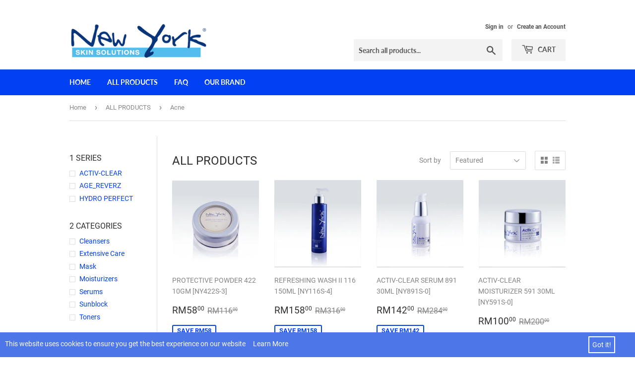

--- FILE ---
content_type: text/html; charset=utf-8
request_url: https://mynyssstore.com/collections/all-products/3-problems_acne
body_size: 16944
content:
<!doctype html>
<html class="no-touch no-js">
<head>

  <!-- Google tag (gtag.js) --> 
  <script async src="https://www.googletagmanager.com/gtag/js?id=G-3LQCFP95NZ"></script> 
  <script>   
     window.dataLayer = window.dataLayer || [];   
     function gtag(){dataLayer.push(arguments);}   
     gtag('js', new Date());  
     
     gtag('config', 'G-3LQCFP95NZ'); 
  </script>

  <script>(function(H){H.className=H.className.replace(/\bno-js\b/,'js')})(document.documentElement)</script>
  <!-- Basic page needs ================================================== -->
  <meta charset="utf-8">
  <meta http-equiv="X-UA-Compatible" content="IE=edge,chrome=1">
  <meta property="og:image" content="https://cdn.shopify.com/s/files/1/0456/9248/5785/files/NYSS-e-commerce-banner-1366x768-01_1296x.jpg" />
  <meta property="og:image:secure_url" content="https://cdn.shopify.com/s/files/1/0456/9248/5785/files/NYSS-e-commerce-banner-1366x768-01_1296x.jpg" />

  
  <link rel="shortcut icon" href="//mynyssstore.com/cdn/shop/files/NYSS-favico_32x32.png?v=1613534388" type="image/png" />
  

  <!-- Title and description ================================================== -->
  <title>
  ALL PRODUCTS &ndash; Tagged &quot;3 PROBLEMS_Acne&quot; &ndash; New York Skin Solutions (MY)
  </title>

  

  <!-- Product meta ================================================== -->
  <!-- /snippets/social-meta-tags.liquid -->




<meta property="og:site_name" content="New York Skin Solutions (MY)">
<meta property="og:url" content="https://mynyssstore.com/collections/all-products/3-problems_acne">
<meta property="og:title" content="ALL PRODUCTS">
<meta property="og:type" content="product.group">
<meta property="og:description" content="New York Skin Solutions (MY)">





<meta name="twitter:card" content="summary_large_image">
<meta name="twitter:title" content="ALL PRODUCTS">
<meta name="twitter:description" content="New York Skin Solutions (MY)">


  <!-- Helpers ================================================== -->
  <link rel="canonical" href="https://mynyssstore.com/collections/all-products/3-problems_acne">
  <meta name="viewport" content="width=device-width,initial-scale=1">

  <!-- CSS ================================================== -->
  <link href="//mynyssstore.com/cdn/shop/t/2/assets/theme.scss.css?v=86598079202711317541674770416" rel="stylesheet" type="text/css" media="all" />
  <link href="//mynyssstore.com/cdn/shop/t/2/assets/add-on.css?v=82204098197184281291623208888" rel="stylesheet" type="text/css" media="all" />

  <!-- Header hook for plugins ================================================== -->
  <script>window.performance && window.performance.mark && window.performance.mark('shopify.content_for_header.start');</script><meta name="facebook-domain-verification" content="0mxtfdojalrr61btzjsig52m95dq3v">
<meta name="facebook-domain-verification" content="pt4jarur6lpmqaoaf6y85c3vdxmm1s">
<meta id="shopify-digital-wallet" name="shopify-digital-wallet" content="/45692485785/digital_wallets/dialog">
<link rel="alternate" type="application/atom+xml" title="Feed" href="/collections/all-products/3-problems_acne.atom" />
<link rel="alternate" hreflang="x-default" href="https://mynyssstore.com/collections/all-products/3-problems_acne">
<link rel="alternate" hreflang="en" href="https://mynyssstore.com/collections/all-products/3-problems_acne">
<link rel="alternate" hreflang="zh-Hans" href="https://mynyssstore.com/zh/collections/all-products/3-problems_acne">
<link rel="alternate" hreflang="zh-Hans-CN" href="https://mynyssstore.com/zh-cn/collections/all-products/3-problems_acne">
<link rel="alternate" hreflang="zh-Hans-MY" href="https://mynyssstore.com/zh/collections/all-products/3-problems_acne">
<link rel="alternate" type="application/json+oembed" href="https://mynyssstore.com/collections/all-products/3-problems_acne.oembed">
<script async="async" src="/checkouts/internal/preloads.js?locale=en-MY"></script>
<script id="shopify-features" type="application/json">{"accessToken":"c835e0032de585ceec60699061a96c6e","betas":["rich-media-storefront-analytics"],"domain":"mynyssstore.com","predictiveSearch":true,"shopId":45692485785,"locale":"en"}</script>
<script>var Shopify = Shopify || {};
Shopify.shop = "new-york-skin-solutions-my.myshopify.com";
Shopify.locale = "en";
Shopify.currency = {"active":"MYR","rate":"1.0"};
Shopify.country = "MY";
Shopify.theme = {"name":"Supply","id":108955795609,"schema_name":"Supply","schema_version":"9.0.1","theme_store_id":679,"role":"main"};
Shopify.theme.handle = "null";
Shopify.theme.style = {"id":null,"handle":null};
Shopify.cdnHost = "mynyssstore.com/cdn";
Shopify.routes = Shopify.routes || {};
Shopify.routes.root = "/";</script>
<script type="module">!function(o){(o.Shopify=o.Shopify||{}).modules=!0}(window);</script>
<script>!function(o){function n(){var o=[];function n(){o.push(Array.prototype.slice.apply(arguments))}return n.q=o,n}var t=o.Shopify=o.Shopify||{};t.loadFeatures=n(),t.autoloadFeatures=n()}(window);</script>
<script id="shop-js-analytics" type="application/json">{"pageType":"collection"}</script>
<script defer="defer" async type="module" src="//mynyssstore.com/cdn/shopifycloud/shop-js/modules/v2/client.init-shop-cart-sync_BdyHc3Nr.en.esm.js"></script>
<script defer="defer" async type="module" src="//mynyssstore.com/cdn/shopifycloud/shop-js/modules/v2/chunk.common_Daul8nwZ.esm.js"></script>
<script type="module">
  await import("//mynyssstore.com/cdn/shopifycloud/shop-js/modules/v2/client.init-shop-cart-sync_BdyHc3Nr.en.esm.js");
await import("//mynyssstore.com/cdn/shopifycloud/shop-js/modules/v2/chunk.common_Daul8nwZ.esm.js");

  window.Shopify.SignInWithShop?.initShopCartSync?.({"fedCMEnabled":true,"windoidEnabled":true});

</script>
<script>(function() {
  var isLoaded = false;
  function asyncLoad() {
    if (isLoaded) return;
    isLoaded = true;
    var urls = ["https:\/\/call.chatra.io\/shopify?chatraId=2XPANq5SYo7fwtqRX\u0026shop=new-york-skin-solutions-my.myshopify.com","\/\/social-login.oxiapps.com\/api\/init?vt=928352\u0026shop=new-york-skin-solutions-my.myshopify.com"];
    for (var i = 0; i < urls.length; i++) {
      var s = document.createElement('script');
      s.type = 'text/javascript';
      s.async = true;
      s.src = urls[i];
      var x = document.getElementsByTagName('script')[0];
      x.parentNode.insertBefore(s, x);
    }
  };
  if(window.attachEvent) {
    window.attachEvent('onload', asyncLoad);
  } else {
    window.addEventListener('load', asyncLoad, false);
  }
})();</script>
<script id="__st">var __st={"a":45692485785,"offset":28800,"reqid":"995f8f1f-0910-4c93-826d-2c5900ac35e6-1768977656","pageurl":"mynyssstore.com\/collections\/all-products\/3-problems_acne","u":"007321559528","p":"collection","rtyp":"collection","rid":242034802858};</script>
<script>window.ShopifyPaypalV4VisibilityTracking = true;</script>
<script id="captcha-bootstrap">!function(){'use strict';const t='contact',e='account',n='new_comment',o=[[t,t],['blogs',n],['comments',n],[t,'customer']],c=[[e,'customer_login'],[e,'guest_login'],[e,'recover_customer_password'],[e,'create_customer']],r=t=>t.map((([t,e])=>`form[action*='/${t}']:not([data-nocaptcha='true']) input[name='form_type'][value='${e}']`)).join(','),a=t=>()=>t?[...document.querySelectorAll(t)].map((t=>t.form)):[];function s(){const t=[...o],e=r(t);return a(e)}const i='password',u='form_key',d=['recaptcha-v3-token','g-recaptcha-response','h-captcha-response',i],f=()=>{try{return window.sessionStorage}catch{return}},m='__shopify_v',_=t=>t.elements[u];function p(t,e,n=!1){try{const o=window.sessionStorage,c=JSON.parse(o.getItem(e)),{data:r}=function(t){const{data:e,action:n}=t;return t[m]||n?{data:e,action:n}:{data:t,action:n}}(c);for(const[e,n]of Object.entries(r))t.elements[e]&&(t.elements[e].value=n);n&&o.removeItem(e)}catch(o){console.error('form repopulation failed',{error:o})}}const l='form_type',E='cptcha';function T(t){t.dataset[E]=!0}const w=window,h=w.document,L='Shopify',v='ce_forms',y='captcha';let A=!1;((t,e)=>{const n=(g='f06e6c50-85a8-45c8-87d0-21a2b65856fe',I='https://cdn.shopify.com/shopifycloud/storefront-forms-hcaptcha/ce_storefront_forms_captcha_hcaptcha.v1.5.2.iife.js',D={infoText:'Protected by hCaptcha',privacyText:'Privacy',termsText:'Terms'},(t,e,n)=>{const o=w[L][v],c=o.bindForm;if(c)return c(t,g,e,D).then(n);var r;o.q.push([[t,g,e,D],n]),r=I,A||(h.body.append(Object.assign(h.createElement('script'),{id:'captcha-provider',async:!0,src:r})),A=!0)});var g,I,D;w[L]=w[L]||{},w[L][v]=w[L][v]||{},w[L][v].q=[],w[L][y]=w[L][y]||{},w[L][y].protect=function(t,e){n(t,void 0,e),T(t)},Object.freeze(w[L][y]),function(t,e,n,w,h,L){const[v,y,A,g]=function(t,e,n){const i=e?o:[],u=t?c:[],d=[...i,...u],f=r(d),m=r(i),_=r(d.filter((([t,e])=>n.includes(e))));return[a(f),a(m),a(_),s()]}(w,h,L),I=t=>{const e=t.target;return e instanceof HTMLFormElement?e:e&&e.form},D=t=>v().includes(t);t.addEventListener('submit',(t=>{const e=I(t);if(!e)return;const n=D(e)&&!e.dataset.hcaptchaBound&&!e.dataset.recaptchaBound,o=_(e),c=g().includes(e)&&(!o||!o.value);(n||c)&&t.preventDefault(),c&&!n&&(function(t){try{if(!f())return;!function(t){const e=f();if(!e)return;const n=_(t);if(!n)return;const o=n.value;o&&e.removeItem(o)}(t);const e=Array.from(Array(32),(()=>Math.random().toString(36)[2])).join('');!function(t,e){_(t)||t.append(Object.assign(document.createElement('input'),{type:'hidden',name:u})),t.elements[u].value=e}(t,e),function(t,e){const n=f();if(!n)return;const o=[...t.querySelectorAll(`input[type='${i}']`)].map((({name:t})=>t)),c=[...d,...o],r={};for(const[a,s]of new FormData(t).entries())c.includes(a)||(r[a]=s);n.setItem(e,JSON.stringify({[m]:1,action:t.action,data:r}))}(t,e)}catch(e){console.error('failed to persist form',e)}}(e),e.submit())}));const S=(t,e)=>{t&&!t.dataset[E]&&(n(t,e.some((e=>e===t))),T(t))};for(const o of['focusin','change'])t.addEventListener(o,(t=>{const e=I(t);D(e)&&S(e,y())}));const B=e.get('form_key'),M=e.get(l),P=B&&M;t.addEventListener('DOMContentLoaded',(()=>{const t=y();if(P)for(const e of t)e.elements[l].value===M&&p(e,B);[...new Set([...A(),...v().filter((t=>'true'===t.dataset.shopifyCaptcha))])].forEach((e=>S(e,t)))}))}(h,new URLSearchParams(w.location.search),n,t,e,['guest_login'])})(!0,!0)}();</script>
<script integrity="sha256-4kQ18oKyAcykRKYeNunJcIwy7WH5gtpwJnB7kiuLZ1E=" data-source-attribution="shopify.loadfeatures" defer="defer" src="//mynyssstore.com/cdn/shopifycloud/storefront/assets/storefront/load_feature-a0a9edcb.js" crossorigin="anonymous"></script>
<script data-source-attribution="shopify.dynamic_checkout.dynamic.init">var Shopify=Shopify||{};Shopify.PaymentButton=Shopify.PaymentButton||{isStorefrontPortableWallets:!0,init:function(){window.Shopify.PaymentButton.init=function(){};var t=document.createElement("script");t.src="https://mynyssstore.com/cdn/shopifycloud/portable-wallets/latest/portable-wallets.en.js",t.type="module",document.head.appendChild(t)}};
</script>
<script data-source-attribution="shopify.dynamic_checkout.buyer_consent">
  function portableWalletsHideBuyerConsent(e){var t=document.getElementById("shopify-buyer-consent"),n=document.getElementById("shopify-subscription-policy-button");t&&n&&(t.classList.add("hidden"),t.setAttribute("aria-hidden","true"),n.removeEventListener("click",e))}function portableWalletsShowBuyerConsent(e){var t=document.getElementById("shopify-buyer-consent"),n=document.getElementById("shopify-subscription-policy-button");t&&n&&(t.classList.remove("hidden"),t.removeAttribute("aria-hidden"),n.addEventListener("click",e))}window.Shopify?.PaymentButton&&(window.Shopify.PaymentButton.hideBuyerConsent=portableWalletsHideBuyerConsent,window.Shopify.PaymentButton.showBuyerConsent=portableWalletsShowBuyerConsent);
</script>
<script data-source-attribution="shopify.dynamic_checkout.cart.bootstrap">document.addEventListener("DOMContentLoaded",(function(){function t(){return document.querySelector("shopify-accelerated-checkout-cart, shopify-accelerated-checkout")}if(t())Shopify.PaymentButton.init();else{new MutationObserver((function(e,n){t()&&(Shopify.PaymentButton.init(),n.disconnect())})).observe(document.body,{childList:!0,subtree:!0})}}));
</script>

<script>window.performance && window.performance.mark && window.performance.mark('shopify.content_for_header.end');</script>

<input type='hidden' id='appify_cc_position' value='1' /><style>#appify-cookie-bar{-webkit-animation: slide-down .7s ease-out;-moz-animation: slide-down .7s ease-out;}@-webkit-keyframes slide-down {0% { opacity: 0; -webkit-transform: translateY(-100%); }100% { opacity: 1; -webkit-transform: translateY(0); }}@-moz-keyframes slide-down {0% { opacity: 0; -moz-transform: translateY(-100%); }100% { opacity: 1; -moz-transform: translateY(0); }}</style><div id="appify-cookie-bar" style='padding:8px 10px;width:100%;display: none;position: fixed;top:auto !important;bottom: 0px;z-index: 999999999;background-color:#4d76e9;color:#ffffff;'> <div style="display:inline;VERTICAL-ALIGN: sub;">This website uses cookies to ensure you get the best experience on our website<a target="_blank" style="margin: 15px; color:#ffffff!important; " id="policylink" href="https://mynyssstore.com/policies/privacy-policy">Learn More</a></div>
        <button id="appifyCookie" style='color:#ffffff;background-color:#4d76e9;border: 2px solid #ffffff;border-radius:1px;min-height:34px;height: 34px;float: right;margin-right: 30px;'onclick="appifyAcceptCookies(1);">
            <span>Got it!</span>
        </button>
        </div><script src='https://mynyssstore.com/apps/appifycc/assets/js/rcc.js' type='text/javascript'></script>





  
  

  <script src="//mynyssstore.com/cdn/shop/t/2/assets/jquery-2.2.3.min.js?v=58211863146907186831597804891" type="text/javascript"></script>

  <script src="//mynyssstore.com/cdn/shop/t/2/assets/lazysizes.min.js?v=8147953233334221341597804891" async="async"></script>
  <script src="//mynyssstore.com/cdn/shop/t/2/assets/vendor.js?v=106177282645720727331597804894" defer="defer"></script>
  <script src="//mynyssstore.com/cdn/shop/t/2/assets/theme.js?v=88090588602936917221597804905" defer="defer"></script>


<link href="https://monorail-edge.shopifysvc.com" rel="dns-prefetch">
<script>(function(){if ("sendBeacon" in navigator && "performance" in window) {try {var session_token_from_headers = performance.getEntriesByType('navigation')[0].serverTiming.find(x => x.name == '_s').description;} catch {var session_token_from_headers = undefined;}var session_cookie_matches = document.cookie.match(/_shopify_s=([^;]*)/);var session_token_from_cookie = session_cookie_matches && session_cookie_matches.length === 2 ? session_cookie_matches[1] : "";var session_token = session_token_from_headers || session_token_from_cookie || "";function handle_abandonment_event(e) {var entries = performance.getEntries().filter(function(entry) {return /monorail-edge.shopifysvc.com/.test(entry.name);});if (!window.abandonment_tracked && entries.length === 0) {window.abandonment_tracked = true;var currentMs = Date.now();var navigation_start = performance.timing.navigationStart;var payload = {shop_id: 45692485785,url: window.location.href,navigation_start,duration: currentMs - navigation_start,session_token,page_type: "collection"};window.navigator.sendBeacon("https://monorail-edge.shopifysvc.com/v1/produce", JSON.stringify({schema_id: "online_store_buyer_site_abandonment/1.1",payload: payload,metadata: {event_created_at_ms: currentMs,event_sent_at_ms: currentMs}}));}}window.addEventListener('pagehide', handle_abandonment_event);}}());</script>
<script id="web-pixels-manager-setup">(function e(e,d,r,n,o){if(void 0===o&&(o={}),!Boolean(null===(a=null===(i=window.Shopify)||void 0===i?void 0:i.analytics)||void 0===a?void 0:a.replayQueue)){var i,a;window.Shopify=window.Shopify||{};var t=window.Shopify;t.analytics=t.analytics||{};var s=t.analytics;s.replayQueue=[],s.publish=function(e,d,r){return s.replayQueue.push([e,d,r]),!0};try{self.performance.mark("wpm:start")}catch(e){}var l=function(){var e={modern:/Edge?\/(1{2}[4-9]|1[2-9]\d|[2-9]\d{2}|\d{4,})\.\d+(\.\d+|)|Firefox\/(1{2}[4-9]|1[2-9]\d|[2-9]\d{2}|\d{4,})\.\d+(\.\d+|)|Chrom(ium|e)\/(9{2}|\d{3,})\.\d+(\.\d+|)|(Maci|X1{2}).+ Version\/(15\.\d+|(1[6-9]|[2-9]\d|\d{3,})\.\d+)([,.]\d+|)( \(\w+\)|)( Mobile\/\w+|) Safari\/|Chrome.+OPR\/(9{2}|\d{3,})\.\d+\.\d+|(CPU[ +]OS|iPhone[ +]OS|CPU[ +]iPhone|CPU IPhone OS|CPU iPad OS)[ +]+(15[._]\d+|(1[6-9]|[2-9]\d|\d{3,})[._]\d+)([._]\d+|)|Android:?[ /-](13[3-9]|1[4-9]\d|[2-9]\d{2}|\d{4,})(\.\d+|)(\.\d+|)|Android.+Firefox\/(13[5-9]|1[4-9]\d|[2-9]\d{2}|\d{4,})\.\d+(\.\d+|)|Android.+Chrom(ium|e)\/(13[3-9]|1[4-9]\d|[2-9]\d{2}|\d{4,})\.\d+(\.\d+|)|SamsungBrowser\/([2-9]\d|\d{3,})\.\d+/,legacy:/Edge?\/(1[6-9]|[2-9]\d|\d{3,})\.\d+(\.\d+|)|Firefox\/(5[4-9]|[6-9]\d|\d{3,})\.\d+(\.\d+|)|Chrom(ium|e)\/(5[1-9]|[6-9]\d|\d{3,})\.\d+(\.\d+|)([\d.]+$|.*Safari\/(?![\d.]+ Edge\/[\d.]+$))|(Maci|X1{2}).+ Version\/(10\.\d+|(1[1-9]|[2-9]\d|\d{3,})\.\d+)([,.]\d+|)( \(\w+\)|)( Mobile\/\w+|) Safari\/|Chrome.+OPR\/(3[89]|[4-9]\d|\d{3,})\.\d+\.\d+|(CPU[ +]OS|iPhone[ +]OS|CPU[ +]iPhone|CPU IPhone OS|CPU iPad OS)[ +]+(10[._]\d+|(1[1-9]|[2-9]\d|\d{3,})[._]\d+)([._]\d+|)|Android:?[ /-](13[3-9]|1[4-9]\d|[2-9]\d{2}|\d{4,})(\.\d+|)(\.\d+|)|Mobile Safari.+OPR\/([89]\d|\d{3,})\.\d+\.\d+|Android.+Firefox\/(13[5-9]|1[4-9]\d|[2-9]\d{2}|\d{4,})\.\d+(\.\d+|)|Android.+Chrom(ium|e)\/(13[3-9]|1[4-9]\d|[2-9]\d{2}|\d{4,})\.\d+(\.\d+|)|Android.+(UC? ?Browser|UCWEB|U3)[ /]?(15\.([5-9]|\d{2,})|(1[6-9]|[2-9]\d|\d{3,})\.\d+)\.\d+|SamsungBrowser\/(5\.\d+|([6-9]|\d{2,})\.\d+)|Android.+MQ{2}Browser\/(14(\.(9|\d{2,})|)|(1[5-9]|[2-9]\d|\d{3,})(\.\d+|))(\.\d+|)|K[Aa][Ii]OS\/(3\.\d+|([4-9]|\d{2,})\.\d+)(\.\d+|)/},d=e.modern,r=e.legacy,n=navigator.userAgent;return n.match(d)?"modern":n.match(r)?"legacy":"unknown"}(),u="modern"===l?"modern":"legacy",c=(null!=n?n:{modern:"",legacy:""})[u],f=function(e){return[e.baseUrl,"/wpm","/b",e.hashVersion,"modern"===e.buildTarget?"m":"l",".js"].join("")}({baseUrl:d,hashVersion:r,buildTarget:u}),m=function(e){var d=e.version,r=e.bundleTarget,n=e.surface,o=e.pageUrl,i=e.monorailEndpoint;return{emit:function(e){var a=e.status,t=e.errorMsg,s=(new Date).getTime(),l=JSON.stringify({metadata:{event_sent_at_ms:s},events:[{schema_id:"web_pixels_manager_load/3.1",payload:{version:d,bundle_target:r,page_url:o,status:a,surface:n,error_msg:t},metadata:{event_created_at_ms:s}}]});if(!i)return console&&console.warn&&console.warn("[Web Pixels Manager] No Monorail endpoint provided, skipping logging."),!1;try{return self.navigator.sendBeacon.bind(self.navigator)(i,l)}catch(e){}var u=new XMLHttpRequest;try{return u.open("POST",i,!0),u.setRequestHeader("Content-Type","text/plain"),u.send(l),!0}catch(e){return console&&console.warn&&console.warn("[Web Pixels Manager] Got an unhandled error while logging to Monorail."),!1}}}}({version:r,bundleTarget:l,surface:e.surface,pageUrl:self.location.href,monorailEndpoint:e.monorailEndpoint});try{o.browserTarget=l,function(e){var d=e.src,r=e.async,n=void 0===r||r,o=e.onload,i=e.onerror,a=e.sri,t=e.scriptDataAttributes,s=void 0===t?{}:t,l=document.createElement("script"),u=document.querySelector("head"),c=document.querySelector("body");if(l.async=n,l.src=d,a&&(l.integrity=a,l.crossOrigin="anonymous"),s)for(var f in s)if(Object.prototype.hasOwnProperty.call(s,f))try{l.dataset[f]=s[f]}catch(e){}if(o&&l.addEventListener("load",o),i&&l.addEventListener("error",i),u)u.appendChild(l);else{if(!c)throw new Error("Did not find a head or body element to append the script");c.appendChild(l)}}({src:f,async:!0,onload:function(){if(!function(){var e,d;return Boolean(null===(d=null===(e=window.Shopify)||void 0===e?void 0:e.analytics)||void 0===d?void 0:d.initialized)}()){var d=window.webPixelsManager.init(e)||void 0;if(d){var r=window.Shopify.analytics;r.replayQueue.forEach((function(e){var r=e[0],n=e[1],o=e[2];d.publishCustomEvent(r,n,o)})),r.replayQueue=[],r.publish=d.publishCustomEvent,r.visitor=d.visitor,r.initialized=!0}}},onerror:function(){return m.emit({status:"failed",errorMsg:"".concat(f," has failed to load")})},sri:function(e){var d=/^sha384-[A-Za-z0-9+/=]+$/;return"string"==typeof e&&d.test(e)}(c)?c:"",scriptDataAttributes:o}),m.emit({status:"loading"})}catch(e){m.emit({status:"failed",errorMsg:(null==e?void 0:e.message)||"Unknown error"})}}})({shopId: 45692485785,storefrontBaseUrl: "https://mynyssstore.com",extensionsBaseUrl: "https://extensions.shopifycdn.com/cdn/shopifycloud/web-pixels-manager",monorailEndpoint: "https://monorail-edge.shopifysvc.com/unstable/produce_batch",surface: "storefront-renderer",enabledBetaFlags: ["2dca8a86"],webPixelsConfigList: [{"id":"205193386","configuration":"{\"pixel_id\":\"652915622769844\",\"pixel_type\":\"facebook_pixel\",\"metaapp_system_user_token\":\"-\"}","eventPayloadVersion":"v1","runtimeContext":"OPEN","scriptVersion":"ca16bc87fe92b6042fbaa3acc2fbdaa6","type":"APP","apiClientId":2329312,"privacyPurposes":["ANALYTICS","MARKETING","SALE_OF_DATA"],"dataSharingAdjustments":{"protectedCustomerApprovalScopes":["read_customer_address","read_customer_email","read_customer_name","read_customer_personal_data","read_customer_phone"]}},{"id":"shopify-app-pixel","configuration":"{}","eventPayloadVersion":"v1","runtimeContext":"STRICT","scriptVersion":"0450","apiClientId":"shopify-pixel","type":"APP","privacyPurposes":["ANALYTICS","MARKETING"]},{"id":"shopify-custom-pixel","eventPayloadVersion":"v1","runtimeContext":"LAX","scriptVersion":"0450","apiClientId":"shopify-pixel","type":"CUSTOM","privacyPurposes":["ANALYTICS","MARKETING"]}],isMerchantRequest: false,initData: {"shop":{"name":"New York Skin Solutions (MY)","paymentSettings":{"currencyCode":"MYR"},"myshopifyDomain":"new-york-skin-solutions-my.myshopify.com","countryCode":"MY","storefrontUrl":"https:\/\/mynyssstore.com"},"customer":null,"cart":null,"checkout":null,"productVariants":[],"purchasingCompany":null},},"https://mynyssstore.com/cdn","fcfee988w5aeb613cpc8e4bc33m6693e112",{"modern":"","legacy":""},{"shopId":"45692485785","storefrontBaseUrl":"https:\/\/mynyssstore.com","extensionBaseUrl":"https:\/\/extensions.shopifycdn.com\/cdn\/shopifycloud\/web-pixels-manager","surface":"storefront-renderer","enabledBetaFlags":"[\"2dca8a86\"]","isMerchantRequest":"false","hashVersion":"fcfee988w5aeb613cpc8e4bc33m6693e112","publish":"custom","events":"[[\"page_viewed\",{}],[\"collection_viewed\",{\"collection\":{\"id\":\"242034802858\",\"title\":\"ALL PRODUCTS\",\"productVariants\":[{\"price\":{\"amount\":58.0,\"currencyCode\":\"MYR\"},\"product\":{\"title\":\"PROTECTIVE POWDER 422 10GM [NY422S-3]\",\"vendor\":\"New York Skin Solutions (MY)\",\"id\":\"6174499340458\",\"untranslatedTitle\":\"PROTECTIVE POWDER 422 10GM [NY422S-3]\",\"url\":\"\/products\/protective-powder-422-10gm-ny422s-2\",\"type\":\"Extensive Care\"},\"id\":\"37958241124522\",\"image\":{\"src\":\"\/\/mynyssstore.com\/cdn\/shop\/products\/NYSS-protectivepowder-4221.png?v=1751331054\"},\"sku\":\"PCS\",\"title\":\"Default Title\",\"untranslatedTitle\":\"Default Title\"},{\"price\":{\"amount\":158.0,\"currencyCode\":\"MYR\"},\"product\":{\"title\":\"REFRESHING WASH II 116 150ML [NY116S-4]\",\"vendor\":\"New York Skin Solutions (MY)\",\"id\":\"5785597051033\",\"untranslatedTitle\":\"REFRESHING WASH II 116 150ML [NY116S-4]\",\"url\":\"\/products\/refreshing-wash-ii-116-150ml-ny116s-4\",\"type\":\"Cleansers\"},\"id\":\"36599502110873\",\"image\":{\"src\":\"\/\/mynyssstore.com\/cdn\/shop\/products\/116.png?v=1751331049\"},\"sku\":\"PCS\",\"title\":\"Default Title\",\"untranslatedTitle\":\"Default Title\"},{\"price\":{\"amount\":142.0,\"currencyCode\":\"MYR\"},\"product\":{\"title\":\"ACTIV-CLEAR SERUM 891 30ML [NY891S-0]\",\"vendor\":\"New York Skin Solutions (MY)\",\"id\":\"5641386786969\",\"untranslatedTitle\":\"ACTIV-CLEAR SERUM 891 30ML [NY891S-0]\",\"url\":\"\/products\/activ-clear-serum-891-30ml-ny891s-0\",\"type\":\"Serums\"},\"id\":\"36131025518745\",\"image\":{\"src\":\"\/\/mynyssstore.com\/cdn\/shop\/products\/891.png?v=1751331048\"},\"sku\":\"PCS\",\"title\":\"Default Title\",\"untranslatedTitle\":\"Default Title\"},{\"price\":{\"amount\":100.0,\"currencyCode\":\"MYR\"},\"product\":{\"title\":\"ACTIV-CLEAR MOISTURIZER 591 30ML [NY591S-0]\",\"vendor\":\"New York Skin Solutions (MY)\",\"id\":\"5641375219865\",\"untranslatedTitle\":\"ACTIV-CLEAR MOISTURIZER 591 30ML [NY591S-0]\",\"url\":\"\/products\/activ-clear-moisturizer-591-30ml-ny591s-0\",\"type\":\"Moisturizers\"},\"id\":\"36130942058649\",\"image\":{\"src\":\"\/\/mynyssstore.com\/cdn\/shop\/products\/591.png?v=1751331047\"},\"sku\":\"PCS\",\"title\":\"Default Title\",\"untranslatedTitle\":\"Default Title\"},{\"price\":{\"amount\":105.0,\"currencyCode\":\"MYR\"},\"product\":{\"title\":\"ACTIV-CLEAR BLEMISH CREAM 452 15ML [NY452S-1]\",\"vendor\":\"New York Skin Solutions (MY)\",\"id\":\"5641367027865\",\"untranslatedTitle\":\"ACTIV-CLEAR BLEMISH CREAM 452 15ML [NY452S-1]\",\"url\":\"\/products\/activ-clear-blemish-cream-452-15ml-ny452s-1\",\"type\":\"Moisturizers\"},\"id\":\"36130889695385\",\"image\":{\"src\":\"\/\/mynyssstore.com\/cdn\/shop\/products\/452.png?v=1751331045\"},\"sku\":\"PCS\",\"title\":\"Default Title\",\"untranslatedTitle\":\"Default Title\"},{\"price\":{\"amount\":142.0,\"currencyCode\":\"MYR\"},\"product\":{\"title\":\"ACTIV-CLEAR TONER 391 150ML [NY391S-0]\",\"vendor\":\"New York Skin Solutions (MY)\",\"id\":\"5641361457305\",\"untranslatedTitle\":\"ACTIV-CLEAR TONER 391 150ML [NY391S-0]\",\"url\":\"\/products\/activ-clear-toner-391-150ml-ny391s-0\",\"type\":\"Toners\"},\"id\":\"36130856403097\",\"image\":{\"src\":\"\/\/mynyssstore.com\/cdn\/shop\/products\/391.png?v=1751331044\"},\"sku\":\"PCS\",\"title\":\"Default Title\",\"untranslatedTitle\":\"Default Title\"},{\"price\":{\"amount\":132.0,\"currencyCode\":\"MYR\"},\"product\":{\"title\":\"ACTIV-CLEAR CLEANSER 191 150ML [NY191S-0]\",\"vendor\":\"New York Skin Solutions (MY)\",\"id\":\"5641355591833\",\"untranslatedTitle\":\"ACTIV-CLEAR CLEANSER 191 150ML [NY191S-0]\",\"url\":\"\/products\/activ-clear-cleanser-191-150ml-ny191s-0\",\"type\":\"Cleansers\"},\"id\":\"36130819113113\",\"image\":{\"src\":\"\/\/mynyssstore.com\/cdn\/shop\/products\/191.png?v=1751331044\"},\"sku\":\"PCS\",\"title\":\"Default Title\",\"untranslatedTitle\":\"Default Title\"}]}}]]"});</script><script>
  window.ShopifyAnalytics = window.ShopifyAnalytics || {};
  window.ShopifyAnalytics.meta = window.ShopifyAnalytics.meta || {};
  window.ShopifyAnalytics.meta.currency = 'MYR';
  var meta = {"products":[{"id":6174499340458,"gid":"gid:\/\/shopify\/Product\/6174499340458","vendor":"New York Skin Solutions (MY)","type":"Extensive Care","handle":"protective-powder-422-10gm-ny422s-2","variants":[{"id":37958241124522,"price":5800,"name":"PROTECTIVE POWDER 422 10GM [NY422S-3]","public_title":null,"sku":"PCS"}],"remote":false},{"id":5785597051033,"gid":"gid:\/\/shopify\/Product\/5785597051033","vendor":"New York Skin Solutions (MY)","type":"Cleansers","handle":"refreshing-wash-ii-116-150ml-ny116s-4","variants":[{"id":36599502110873,"price":15800,"name":"REFRESHING WASH II 116 150ML [NY116S-4]","public_title":null,"sku":"PCS"}],"remote":false},{"id":5641386786969,"gid":"gid:\/\/shopify\/Product\/5641386786969","vendor":"New York Skin Solutions (MY)","type":"Serums","handle":"activ-clear-serum-891-30ml-ny891s-0","variants":[{"id":36131025518745,"price":14200,"name":"ACTIV-CLEAR SERUM 891 30ML [NY891S-0]","public_title":null,"sku":"PCS"}],"remote":false},{"id":5641375219865,"gid":"gid:\/\/shopify\/Product\/5641375219865","vendor":"New York Skin Solutions (MY)","type":"Moisturizers","handle":"activ-clear-moisturizer-591-30ml-ny591s-0","variants":[{"id":36130942058649,"price":10000,"name":"ACTIV-CLEAR MOISTURIZER 591 30ML [NY591S-0]","public_title":null,"sku":"PCS"}],"remote":false},{"id":5641367027865,"gid":"gid:\/\/shopify\/Product\/5641367027865","vendor":"New York Skin Solutions (MY)","type":"Moisturizers","handle":"activ-clear-blemish-cream-452-15ml-ny452s-1","variants":[{"id":36130889695385,"price":10500,"name":"ACTIV-CLEAR BLEMISH CREAM 452 15ML [NY452S-1]","public_title":null,"sku":"PCS"}],"remote":false},{"id":5641361457305,"gid":"gid:\/\/shopify\/Product\/5641361457305","vendor":"New York Skin Solutions (MY)","type":"Toners","handle":"activ-clear-toner-391-150ml-ny391s-0","variants":[{"id":36130856403097,"price":14200,"name":"ACTIV-CLEAR TONER 391 150ML [NY391S-0]","public_title":null,"sku":"PCS"}],"remote":false},{"id":5641355591833,"gid":"gid:\/\/shopify\/Product\/5641355591833","vendor":"New York Skin Solutions (MY)","type":"Cleansers","handle":"activ-clear-cleanser-191-150ml-ny191s-0","variants":[{"id":36130819113113,"price":13200,"name":"ACTIV-CLEAR CLEANSER 191 150ML [NY191S-0]","public_title":null,"sku":"PCS"}],"remote":false}],"page":{"pageType":"collection","resourceType":"collection","resourceId":242034802858,"requestId":"995f8f1f-0910-4c93-826d-2c5900ac35e6-1768977656"}};
  for (var attr in meta) {
    window.ShopifyAnalytics.meta[attr] = meta[attr];
  }
</script>
<script class="analytics">
  (function () {
    var customDocumentWrite = function(content) {
      var jquery = null;

      if (window.jQuery) {
        jquery = window.jQuery;
      } else if (window.Checkout && window.Checkout.$) {
        jquery = window.Checkout.$;
      }

      if (jquery) {
        jquery('body').append(content);
      }
    };

    var hasLoggedConversion = function(token) {
      if (token) {
        return document.cookie.indexOf('loggedConversion=' + token) !== -1;
      }
      return false;
    }

    var setCookieIfConversion = function(token) {
      if (token) {
        var twoMonthsFromNow = new Date(Date.now());
        twoMonthsFromNow.setMonth(twoMonthsFromNow.getMonth() + 2);

        document.cookie = 'loggedConversion=' + token + '; expires=' + twoMonthsFromNow;
      }
    }

    var trekkie = window.ShopifyAnalytics.lib = window.trekkie = window.trekkie || [];
    if (trekkie.integrations) {
      return;
    }
    trekkie.methods = [
      'identify',
      'page',
      'ready',
      'track',
      'trackForm',
      'trackLink'
    ];
    trekkie.factory = function(method) {
      return function() {
        var args = Array.prototype.slice.call(arguments);
        args.unshift(method);
        trekkie.push(args);
        return trekkie;
      };
    };
    for (var i = 0; i < trekkie.methods.length; i++) {
      var key = trekkie.methods[i];
      trekkie[key] = trekkie.factory(key);
    }
    trekkie.load = function(config) {
      trekkie.config = config || {};
      trekkie.config.initialDocumentCookie = document.cookie;
      var first = document.getElementsByTagName('script')[0];
      var script = document.createElement('script');
      script.type = 'text/javascript';
      script.onerror = function(e) {
        var scriptFallback = document.createElement('script');
        scriptFallback.type = 'text/javascript';
        scriptFallback.onerror = function(error) {
                var Monorail = {
      produce: function produce(monorailDomain, schemaId, payload) {
        var currentMs = new Date().getTime();
        var event = {
          schema_id: schemaId,
          payload: payload,
          metadata: {
            event_created_at_ms: currentMs,
            event_sent_at_ms: currentMs
          }
        };
        return Monorail.sendRequest("https://" + monorailDomain + "/v1/produce", JSON.stringify(event));
      },
      sendRequest: function sendRequest(endpointUrl, payload) {
        // Try the sendBeacon API
        if (window && window.navigator && typeof window.navigator.sendBeacon === 'function' && typeof window.Blob === 'function' && !Monorail.isIos12()) {
          var blobData = new window.Blob([payload], {
            type: 'text/plain'
          });

          if (window.navigator.sendBeacon(endpointUrl, blobData)) {
            return true;
          } // sendBeacon was not successful

        } // XHR beacon

        var xhr = new XMLHttpRequest();

        try {
          xhr.open('POST', endpointUrl);
          xhr.setRequestHeader('Content-Type', 'text/plain');
          xhr.send(payload);
        } catch (e) {
          console.log(e);
        }

        return false;
      },
      isIos12: function isIos12() {
        return window.navigator.userAgent.lastIndexOf('iPhone; CPU iPhone OS 12_') !== -1 || window.navigator.userAgent.lastIndexOf('iPad; CPU OS 12_') !== -1;
      }
    };
    Monorail.produce('monorail-edge.shopifysvc.com',
      'trekkie_storefront_load_errors/1.1',
      {shop_id: 45692485785,
      theme_id: 108955795609,
      app_name: "storefront",
      context_url: window.location.href,
      source_url: "//mynyssstore.com/cdn/s/trekkie.storefront.cd680fe47e6c39ca5d5df5f0a32d569bc48c0f27.min.js"});

        };
        scriptFallback.async = true;
        scriptFallback.src = '//mynyssstore.com/cdn/s/trekkie.storefront.cd680fe47e6c39ca5d5df5f0a32d569bc48c0f27.min.js';
        first.parentNode.insertBefore(scriptFallback, first);
      };
      script.async = true;
      script.src = '//mynyssstore.com/cdn/s/trekkie.storefront.cd680fe47e6c39ca5d5df5f0a32d569bc48c0f27.min.js';
      first.parentNode.insertBefore(script, first);
    };
    trekkie.load(
      {"Trekkie":{"appName":"storefront","development":false,"defaultAttributes":{"shopId":45692485785,"isMerchantRequest":null,"themeId":108955795609,"themeCityHash":"7155135131041081546","contentLanguage":"en","currency":"MYR","eventMetadataId":"08ceada2-e871-4a8c-90cd-032016a8b393"},"isServerSideCookieWritingEnabled":true,"monorailRegion":"shop_domain","enabledBetaFlags":["65f19447"]},"Session Attribution":{},"S2S":{"facebookCapiEnabled":true,"source":"trekkie-storefront-renderer","apiClientId":580111}}
    );

    var loaded = false;
    trekkie.ready(function() {
      if (loaded) return;
      loaded = true;

      window.ShopifyAnalytics.lib = window.trekkie;

      var originalDocumentWrite = document.write;
      document.write = customDocumentWrite;
      try { window.ShopifyAnalytics.merchantGoogleAnalytics.call(this); } catch(error) {};
      document.write = originalDocumentWrite;

      window.ShopifyAnalytics.lib.page(null,{"pageType":"collection","resourceType":"collection","resourceId":242034802858,"requestId":"995f8f1f-0910-4c93-826d-2c5900ac35e6-1768977656","shopifyEmitted":true});

      var match = window.location.pathname.match(/checkouts\/(.+)\/(thank_you|post_purchase)/)
      var token = match? match[1]: undefined;
      if (!hasLoggedConversion(token)) {
        setCookieIfConversion(token);
        window.ShopifyAnalytics.lib.track("Viewed Product Category",{"currency":"MYR","category":"Collection: all-products","collectionName":"all-products","collectionId":242034802858,"nonInteraction":true},undefined,undefined,{"shopifyEmitted":true});
      }
    });


        var eventsListenerScript = document.createElement('script');
        eventsListenerScript.async = true;
        eventsListenerScript.src = "//mynyssstore.com/cdn/shopifycloud/storefront/assets/shop_events_listener-3da45d37.js";
        document.getElementsByTagName('head')[0].appendChild(eventsListenerScript);

})();</script>
  <script>
  if (!window.ga || (window.ga && typeof window.ga !== 'function')) {
    window.ga = function ga() {
      (window.ga.q = window.ga.q || []).push(arguments);
      if (window.Shopify && window.Shopify.analytics && typeof window.Shopify.analytics.publish === 'function') {
        window.Shopify.analytics.publish("ga_stub_called", {}, {sendTo: "google_osp_migration"});
      }
      console.error("Shopify's Google Analytics stub called with:", Array.from(arguments), "\nSee https://help.shopify.com/manual/promoting-marketing/pixels/pixel-migration#google for more information.");
    };
    if (window.Shopify && window.Shopify.analytics && typeof window.Shopify.analytics.publish === 'function') {
      window.Shopify.analytics.publish("ga_stub_initialized", {}, {sendTo: "google_osp_migration"});
    }
  }
</script>
<script
  defer
  src="https://mynyssstore.com/cdn/shopifycloud/perf-kit/shopify-perf-kit-3.0.4.min.js"
  data-application="storefront-renderer"
  data-shop-id="45692485785"
  data-render-region="gcp-us-central1"
  data-page-type="collection"
  data-theme-instance-id="108955795609"
  data-theme-name="Supply"
  data-theme-version="9.0.1"
  data-monorail-region="shop_domain"
  data-resource-timing-sampling-rate="10"
  data-shs="true"
  data-shs-beacon="true"
  data-shs-export-with-fetch="true"
  data-shs-logs-sample-rate="1"
  data-shs-beacon-endpoint="https://mynyssstore.com/api/collect"
></script>
</head>

<body id="all-products" class="template-collection">

  <div id="shopify-section-announcement-bar-new" class="shopify-section">

<style>
  
</style>
<script>
  $(document).ready(function(){
  		$('#close-annoucement-bar').click(function(){
          $('.announcement-bar').css("display","none");
          $('#mobileNavBar').css("top","0");
          $('.site-header').css("padding-top","15px");
    });
  });
  
  
</script>

</div>
  <div id="shopify-section-header" class="shopify-section header-section"><header class="site-header" role="banner" data-section-id="header" data-section-type="header-section">
  <div class="wrapper">

    <div class="grid--full">
      <div class="grid-item large--one-half">
        
          <div class="h1 header-logo" itemscope itemtype="http://schema.org/Organization">
        
          
          

          <a href="/" itemprop="url">
            <div class="lazyload__image-wrapper no-js header-logo__image" style="max-width:280px;">
              <div style="padding-top:26.777732629012597%;">
                <img class="lazyload js"
                  data-src="//mynyssstore.com/cdn/shop/files/NYSS_logo_N_{width}x.png?v=1613534356"
                  data-widths="[180, 360, 540, 720, 900, 1080, 1296, 1512, 1728, 2048]"
                  data-aspectratio="3.734446130500759"
                  data-sizes="auto"
                  alt="New York Skin Solutions (MY)"
                  style="width:280px;">
              </div>
            </div>
            <noscript>
              
              <img src="//mynyssstore.com/cdn/shop/files/NYSS_logo_N_280x.png?v=1613534356"
                srcset="//mynyssstore.com/cdn/shop/files/NYSS_logo_N_280x.png?v=1613534356 1x, //mynyssstore.com/cdn/shop/files/NYSS_logo_N_280x@2x.png?v=1613534356 2x"
                alt="New York Skin Solutions (MY)"
                itemprop="logo"
                style="max-width:280px;">
            </noscript>
          </a>
          
        
          </div>
        
      </div>

      <div class="grid-item large--one-half text-center large--text-right">
        
          <div class="site-header--text-links">
            

            
              <span class="site-header--meta-links medium-down--hide">
                
                  <a href="/account/login" id="customer_login_link">Sign in</a>
                  <span class="site-header--spacer">or</span>
                  <a href="/account/register" id="customer_register_link">Create an Account</a>
                
              </span>
            
          </div>

          <br class="medium-down--hide">
        

        <form action="/search" method="get" class="search-bar" role="search">
  <input type="hidden" name="type" value="product">

  <input type="search" name="q" value="" placeholder="Search all products..." aria-label="Search all products...">
  <button type="submit" class="search-bar--submit icon-fallback-text">
    <span class="icon icon-search" aria-hidden="true"></span>
    <span class="fallback-text">Search</span>
  </button>
</form>


        <a href="/cart" class="header-cart-btn cart-toggle">
          <span class="icon icon-cart"></span>
          Cart <span class="cart-count cart-badge--desktop hidden-count">0</span>
        </a>
      </div>
    </div>

  </div>
</header>

<div id="mobileNavBar">
  <div class="display-table-cell">
    <button class="menu-toggle mobileNavBar-link" aria-controls="navBar" aria-expanded="false"><span class="icon icon-hamburger" aria-hidden="true"></span>Menu</button>
  </div>
  <div class="display-table-cell">
    <a href="/cart" class="cart-toggle mobileNavBar-link">
      <span class="icon icon-cart"></span>
      Cart <span class="cart-count hidden-count">0</span>
    </a>
  </div>
</div>

<nav class="nav-bar" id="navBar" role="navigation">
  <div class="wrapper">
    <form action="/search" method="get" class="search-bar" role="search">
  <input type="hidden" name="type" value="product">

  <input type="search" name="q" value="" placeholder="Search all products..." aria-label="Search all products...">
  <button type="submit" class="search-bar--submit icon-fallback-text">
    <span class="icon icon-search" aria-hidden="true"></span>
    <span class="fallback-text">Search</span>
  </button>
</form>

    <ul class="mobile-nav" id="MobileNav">
  
  
    
      <li>
        <a
          href="/"
          class="mobile-nav--link"
          data-meganav-type="child"
          >
            HOME
        </a>
      </li>
    
  
    
      <li class="mobile-nav--active">
        <a
          href="/collections/all-products"
          class="mobile-nav--link"
          data-meganav-type="child"
          aria-current="page">
            ALL PRODUCTS
        </a>
      </li>
    
  
    
      <li>
        <a
          href="/pages/faq"
          class="mobile-nav--link"
          data-meganav-type="child"
          >
            FAQ
        </a>
      </li>
    
  
    
      <li>
        <a
          href="https://www.newyorkskinsolutions.com.my/"
          class="mobile-nav--link"
          data-meganav-type="child"
          >
            OUR BRAND
        </a>
      </li>
    
  

  
    
      <li class="customer-navlink large--hide"><a href="/account/login" id="customer_login_link">Sign in</a></li>
      <li class="customer-navlink large--hide"><a href="/account/register" id="customer_register_link">Create an Account</a></li>
    
  
</ul>

    <ul class="site-nav" id="AccessibleNav">
  
  
    
      <li>
        <a
          href="/"
          class="site-nav--link"
          data-meganav-type="child"
          >
            HOME
        </a>
      </li>
    
  
    
      <li class="site-nav--active">
        <a
          href="/collections/all-products"
          class="site-nav--link"
          data-meganav-type="child"
          aria-current="page">
            ALL PRODUCTS
        </a>
      </li>
    
  
    
      <li>
        <a
          href="/pages/faq"
          class="site-nav--link"
          data-meganav-type="child"
          >
            FAQ
        </a>
      </li>
    
  
    
      <li>
        <a
          href="https://www.newyorkskinsolutions.com.my/"
          class="site-nav--link"
          data-meganav-type="child"
          >
            OUR BRAND
        </a>
      </li>
    
  

  
    
      <li class="customer-navlink large--hide"><a href="/account/login" id="customer_login_link">Sign in</a></li>
      <li class="customer-navlink large--hide"><a href="/account/register" id="customer_register_link">Create an Account</a></li>
    
  
</ul>

  </div>
</nav>




</div>

  <main class="wrapper main-content" role="main">

    

<div id="shopify-section-collection-template" class="shopify-section collection-template-section">








<nav class="breadcrumb" role="navigation" aria-label="breadcrumbs">
  <a href="/" title="Back to the frontpage">Home</a>

  

    <span class="divider" aria-hidden="true">&rsaquo;</span>

    
<a href="/collections/all-products" title="">ALL PRODUCTS</a>

      <span class="divider" aria-hidden="true">&rsaquo;</span>

      

        
        
        
          
            
            <span>
              Acne
            </span>
          
        

        

        

      

    

  
</nav>






<div id="CollectionSection" data-section-id="collection-template" data-section-type="collection-template">
  <div class="grid grid-border">

    
    <aside class="sidebar grid-item large--one-fifth collection-filters" id="collectionFilters">
      


  

    <div class="grid-uniform"><div class="grid-item small--one-half medium--one-third">
          <h2 class="h3">1 SERIES</h2>
          <ul class="advanced-filters"><li class="advanced-filter" data-group="1 SERIES" data-handle="1-series_activ-clear"><a href="/collections/all-products/3-problems_acne+1-series_activ-clear" title="Narrow selection to products matching tag 1 SERIES_ACTIV-CLEAR">ACTIV-CLEAR</a></li><li class="advanced-filter" data-group="1 SERIES" data-handle="1-series_age_reverz"><a href="/collections/all-products/3-problems_acne+1-series_age_reverz" title="Narrow selection to products matching tag 1 SERIES_AGE_REVERZ">AGE_REVERZ</a></li><li class="advanced-filter" data-group="1 SERIES" data-handle="1-series_hydro-perfect"><a href="/collections/all-products/3-problems_acne+1-series_hydro-perfect" title="Narrow selection to products matching tag 1 SERIES_HYDRO PERFECT">HYDRO PERFECT</a></li></ul>
        </div><div class="grid-item small--one-half medium--one-third">
          <h2 class="h3">2 CATEGORIES</h2>
          <ul class="advanced-filters"><li class="advanced-filter" data-group="2 CATEGORIES" data-handle="2-categories_cleansers"><a href="/collections/all-products/3-problems_acne+2-categories_cleansers" title="Narrow selection to products matching tag 2 CATEGORIES_Cleansers">Cleansers</a></li><li class="advanced-filter" data-group="2 CATEGORIES" data-handle="2-categories_extensive-care"><a href="/collections/all-products/3-problems_acne+2-categories_extensive-care" title="Narrow selection to products matching tag 2 CATEGORIES_Extensive Care">Extensive Care</a></li><li class="advanced-filter" data-group="2 CATEGORIES" data-handle="2-categories_mask"><a href="/collections/all-products/3-problems_acne+2-categories_mask" title="Narrow selection to products matching tag 2 CATEGORIES_Mask">Mask</a></li><li class="advanced-filter" data-group="2 CATEGORIES" data-handle="2-categories_moisturizers"><a href="/collections/all-products/3-problems_acne+2-categories_moisturizers" title="Narrow selection to products matching tag 2 CATEGORIES_Moisturizers">Moisturizers</a></li><li class="advanced-filter" data-group="2 CATEGORIES" data-handle="2-categories_serums"><a href="/collections/all-products/3-problems_acne+2-categories_serums" title="Narrow selection to products matching tag 2 CATEGORIES_Serums">Serums</a></li><li class="advanced-filter" data-group="2 CATEGORIES" data-handle="2-categories_sunblock"><a href="/collections/all-products/3-problems_acne+2-categories_sunblock" title="Narrow selection to products matching tag 2 CATEGORIES_Sunblock">Sunblock</a></li><li class="advanced-filter" data-group="2 CATEGORIES" data-handle="2-categories_toners"><a href="/collections/all-products/3-problems_acne+2-categories_toners" title="Narrow selection to products matching tag 2 CATEGORIES_Toners">Toners</a></li></ul>
        </div><div class="grid-item small--one-half medium--one-third">
          <h2 class="h3">3 PROBLEMS</h2>
          <ul class="advanced-filters"><li class="advanced-filter active-filter" data-group="3 PROBLEMS" data-handle="3-problems_acne"><a href="/collections/all-products" title="Remove tag 3 PROBLEMS_Acne">Acne</a></li><li class="advanced-filter" data-group="3 PROBLEMS" data-handle="3-problems_anti-aging"><a href="/collections/all-products/3-problems_acne+3-problems_anti-aging" title="Narrow selection to products matching tag 3 PROBLEMS_Anti-Aging">Anti-Aging</a></li><li class="advanced-filter" data-group="3 PROBLEMS" data-handle="3-problems_hydrating"><a href="/collections/all-products/3-problems_acne+3-problems_hydrating" title="Narrow selection to products matching tag 3 PROBLEMS_Hydrating">Hydrating</a></li></ul>
        </div><div class="grid-item small--one-half medium--one-third">
          <h2 class="h3">4 SKIN TYPES</h2>
          <ul class="advanced-filters"><li class="advanced-filter" data-group="4 SKIN TYPES" data-handle="4-skin-types_normal"><a href="/collections/all-products/3-problems_acne+4-skin-types_normal" title="Narrow selection to products matching tag 4 SKIN TYPES_Normal">Normal</a></li><li class="advanced-filter" data-group="4 SKIN TYPES" data-handle="4-skin-types_oily"><a href="/collections/all-products/3-problems_acne+4-skin-types_oily" title="Narrow selection to products matching tag 4 SKIN TYPES_Oily">Oily</a></li><li class="advanced-filter" data-group="4 SKIN TYPES" data-handle="4-skin-types_sensitive"><a href="/collections/all-products/3-problems_acne+4-skin-types_sensitive" title="Narrow selection to products matching tag 4 SKIN TYPES_Sensitive">Sensitive</a></li></ul>
        </div></div>

    <script>
    $(function() {
      var filters = $('.advanced-filter'),
        el,
        elGroup,
        elHandle,
        activeTagInGroup;

      filters.on('click', function(e) {
        el = $(this);
        elGroup = el.data('group');
        elHandle = el.data('handle');
        activeTagInGroup = $('.active-filter[data-group="'+ elGroup +'"]');
        // If the tag clicked is not already active and its group contains an active tag, we will swap tag within the group.
        if ( !el.hasClass('active-filter')  && activeTagInGroup.size() ) {
          e.preventDefault();
          location.href = location.href
            // swap tag
            .replace(activeTagInGroup.data('handle'), elHandle)
            // go back to page 1
            .replace(/(&page=\d+)|(page=\d+&)|(\?page=\d+$)/, '');
        }
      });
    });
    </script>

  


    </aside>
    

    <div class="grid-item large--four-fifths grid-border--left">

      
      
      <header class="section-header">
        <h1 class="section-header--title section-header--left h1">ALL PRODUCTS</h1>
        <div class="section-header--right">
          <div class="form-horizontal">
  
  <label for="sortBy" class="small--hide">Sort by</label>
  <select name="sort_by" aria-describedby="a11y-refresh-page-message" id="sortBy">
    
      <option value="manual" selected="selected">Featured</option>
    
      <option value="best-selling">Best selling</option>
    
      <option value="title-ascending">Alphabetically, A-Z</option>
    
      <option value="title-descending">Alphabetically, Z-A</option>
    
      <option value="price-ascending">Price, low to high</option>
    
      <option value="price-descending">Price, high to low</option>
    
      <option value="created-ascending">Date, old to new</option>
    
      <option value="created-descending">Date, new to old</option>
    
  </select>
</div>

<script>
  Shopify.queryParams = {};
  if (location.search.length) {
    for (var aKeyValue, i = 0, aCouples = location.search.substr(1).split('&'); i < aCouples.length; i++) {
      aKeyValue = aCouples[i].split('=');
      if (aKeyValue.length > 1) {
        Shopify.queryParams[decodeURIComponent(aKeyValue[0])] = decodeURIComponent(aKeyValue[1]);
      }
    }
  }

  $(function() {
    $('#sortBy')
      // select the current sort order
      .val('manual')
      .bind('change', function() {
        Shopify.queryParams.sort_by = jQuery(this).val();
        location.search = jQuery.param(Shopify.queryParams).replace(/\+/g, '%20');
      }
    );
  });
</script>

          

<div class="collection-view">
  <a title="Grid view" class="change-view collection-view--active" data-view="grid">
    <span class="icon icon-collection-view-grid"></span>
  </a>
  <a title="List view" class="change-view" data-view="list">
    <span class="icon icon-collection-view-list"></span>
  </a>
</div>

<script>
  function replaceUrlParam(url, paramName, paramValue) {
    var pattern = new RegExp('('+paramName+'=).*?(&|$)'),
        newUrl = url.replace(pattern,'$1' + paramValue + '$2');
    if ( newUrl == url ) {
      newUrl = newUrl + (newUrl.indexOf('?')>0 ? '&' : '?') + paramName + '=' + paramValue;
    }
    return newUrl;
  }

  $(function() {
    $('.change-view').on('click', function() {
      var view = $(this).data('view'),
          url = document.URL,
          hasParams = url.indexOf('?') > -1;

      if (hasParams) {
        window.location = replaceUrlParam(url, 'view', view);
      } else {
        window.location = url + '?view=' + view;
      }
    });
  });
</script>

          <button id="toggleFilters" class="btn btn--small right toggle-filters">Filters</button>

        </div>
      </header>
      

      <div class="grid-uniform">
          
          











<div class="grid-item small--one-half medium--one-quarter large--one-quarter on-sale">

  <a href="/collections/all-products/products/protective-powder-422-10gm-ny422s-2" class="product-grid-item">
    <div class="product-grid-image">
      <div class="product-grid-image--centered">
        

        
<div class="lazyload__image-wrapper no-js" style="max-width: 250px">
            <div style="padding-top:99.4487320837927%;">
              <img
                class="lazyload no-js"
                data-src="//mynyssstore.com/cdn/shop/products/NYSS-protectivepowder-4221_{width}x.png?v=1751331054"
                data-widths="[125, 180, 360, 540, 720, 900, 1080, 1296, 1512, 1728, 2048]"
                data-aspectratio="1.0055432372505544"
                data-sizes="auto"
                alt="PROTECTIVE POWDER 422 10GM [NY422S-3]"
                >
            </div>
          </div>
          <noscript>
           <img src="//mynyssstore.com/cdn/shop/products/NYSS-protectivepowder-4221_580x.png?v=1751331054"
             srcset="//mynyssstore.com/cdn/shop/products/NYSS-protectivepowder-4221_580x.png?v=1751331054 1x, //mynyssstore.com/cdn/shop/products/NYSS-protectivepowder-4221_580x@2x.png?v=1751331054 2x"
             alt="PROTECTIVE POWDER 422 10GM [NY422S-3]" style="opacity:1;">
         </noscript>

        
      </div>
    </div>

    <p>PROTECTIVE POWDER 422 10GM [NY422S-3]</p>

    <div class="product-item--price">
      <span class="h1 medium--left">
        
          <span class="visually-hidden">Sale price</span>
        
        





<small aria-hidden="true">RM58<sup>00</sup></small>
<span class="visually-hidden">RM58.00</span>

        
          <small>
            <s>
              <span class="visually-hidden">Regular price</span>
              





<small aria-hidden="true">RM116<sup>00</sup></small>
<span class="visually-hidden">RM116.00</span>

            </s>
          </small>
        
      </span></div>
    
      <div class="sale-tag medium--right">
        
        
        





Save RM58



      </div>
    

    
  </a>

</div>


        
          
          











<div class="grid-item small--one-half medium--one-quarter large--one-quarter on-sale">

  <a href="/collections/all-products/products/refreshing-wash-ii-116-150ml-ny116s-4" class="product-grid-item">
    <div class="product-grid-image">
      <div class="product-grid-image--centered">
        

        
<div class="lazyload__image-wrapper no-js" style="max-width: 223.39794303797467px">
            <div style="padding-top:100.7171314741036%;">
              <img
                class="lazyload no-js"
                data-src="//mynyssstore.com/cdn/shop/products/116_{width}x.png?v=1751331049"
                data-widths="[125, 180, 360, 540, 720, 900, 1080, 1296, 1512, 1728, 2048]"
                data-aspectratio="0.992879746835443"
                data-sizes="auto"
                alt="REFRESHING WASH II 116 150ML [NY116S-4]"
                >
            </div>
          </div>
          <noscript>
           <img src="//mynyssstore.com/cdn/shop/products/116_580x.png?v=1751331049"
             srcset="//mynyssstore.com/cdn/shop/products/116_580x.png?v=1751331049 1x, //mynyssstore.com/cdn/shop/products/116_580x@2x.png?v=1751331049 2x"
             alt="REFRESHING WASH II 116 150ML [NY116S-4]" style="opacity:1;">
         </noscript>

        
      </div>
    </div>

    <p>REFRESHING WASH II 116 150ML [NY116S-4]</p>

    <div class="product-item--price">
      <span class="h1 medium--left">
        
          <span class="visually-hidden">Sale price</span>
        
        





<small aria-hidden="true">RM158<sup>00</sup></small>
<span class="visually-hidden">RM158.00</span>

        
          <small>
            <s>
              <span class="visually-hidden">Regular price</span>
              





<small aria-hidden="true">RM316<sup>00</sup></small>
<span class="visually-hidden">RM316.00</span>

            </s>
          </small>
        
      </span></div>
    
      <div class="sale-tag medium--right">
        
        
        





Save RM158



      </div>
    

    
  </a>

</div>


        
          
          











<div class="grid-item small--one-half medium--one-quarter large--one-quarter on-sale">

  <a href="/collections/all-products/products/activ-clear-serum-891-30ml-ny891s-0" class="product-grid-item">
    <div class="product-grid-image">
      <div class="product-grid-image--centered">
        

        
<div class="lazyload__image-wrapper no-js" style="max-width: 223.5748218527316px">
            <div style="padding-top:100.63745019920319%;">
              <img
                class="lazyload no-js"
                data-src="//mynyssstore.com/cdn/shop/products/891_{width}x.png?v=1751331048"
                data-widths="[125, 180, 360, 540, 720, 900, 1080, 1296, 1512, 1728, 2048]"
                data-aspectratio="0.9936658749010293"
                data-sizes="auto"
                alt="ACTIV-CLEAR SERUM 891 30ML [NY891S-0]"
                >
            </div>
          </div>
          <noscript>
           <img src="//mynyssstore.com/cdn/shop/products/891_580x.png?v=1751331048"
             srcset="//mynyssstore.com/cdn/shop/products/891_580x.png?v=1751331048 1x, //mynyssstore.com/cdn/shop/products/891_580x@2x.png?v=1751331048 2x"
             alt="ACTIV-CLEAR SERUM 891 30ML [NY891S-0]" style="opacity:1;">
         </noscript>

        
      </div>
    </div>

    <p>ACTIV-CLEAR SERUM 891 30ML [NY891S-0]</p>

    <div class="product-item--price">
      <span class="h1 medium--left">
        
          <span class="visually-hidden">Sale price</span>
        
        





<small aria-hidden="true">RM142<sup>00</sup></small>
<span class="visually-hidden">RM142.00</span>

        
          <small>
            <s>
              <span class="visually-hidden">Regular price</span>
              





<small aria-hidden="true">RM284<sup>00</sup></small>
<span class="visually-hidden">RM284.00</span>

            </s>
          </small>
        
      </span></div>
    
      <div class="sale-tag medium--right">
        
        
        





Save RM142



      </div>
    

    
  </a>

</div>


        
          
          











<div class="grid-item small--one-half medium--one-quarter large--one-quarter on-sale">

  <a href="/collections/all-products/products/activ-clear-moisturizer-591-30ml-ny591s-0" class="product-grid-item">
    <div class="product-grid-image">
      <div class="product-grid-image--centered">
        

        
<div class="lazyload__image-wrapper no-js" style="max-width: 223.5748218527316px">
            <div style="padding-top:100.63745019920319%;">
              <img
                class="lazyload no-js"
                data-src="//mynyssstore.com/cdn/shop/products/591_{width}x.png?v=1751331047"
                data-widths="[125, 180, 360, 540, 720, 900, 1080, 1296, 1512, 1728, 2048]"
                data-aspectratio="0.9936658749010293"
                data-sizes="auto"
                alt="ACTIV-CLEAR MOISTURIZER 591 30ML [NY591S-0]"
                >
            </div>
          </div>
          <noscript>
           <img src="//mynyssstore.com/cdn/shop/products/591_580x.png?v=1751331047"
             srcset="//mynyssstore.com/cdn/shop/products/591_580x.png?v=1751331047 1x, //mynyssstore.com/cdn/shop/products/591_580x@2x.png?v=1751331047 2x"
             alt="ACTIV-CLEAR MOISTURIZER 591 30ML [NY591S-0]" style="opacity:1;">
         </noscript>

        
      </div>
    </div>

    <p>ACTIV-CLEAR MOISTURIZER 591 30ML [NY591S-0]</p>

    <div class="product-item--price">
      <span class="h1 medium--left">
        
          <span class="visually-hidden">Sale price</span>
        
        





<small aria-hidden="true">RM100<sup>00</sup></small>
<span class="visually-hidden">RM100.00</span>

        
          <small>
            <s>
              <span class="visually-hidden">Regular price</span>
              





<small aria-hidden="true">RM200<sup>00</sup></small>
<span class="visually-hidden">RM200.00</span>

            </s>
          </small>
        
      </span></div>
    
      <div class="sale-tag medium--right">
        
        
        





Save RM100



      </div>
    

    
  </a>

</div>


        
          
          











<div class="grid-item small--one-half medium--one-quarter large--one-quarter on-sale">

  <a href="/collections/all-products/products/activ-clear-blemish-cream-452-15ml-ny452s-1" class="product-grid-item">
    <div class="product-grid-image">
      <div class="product-grid-image--centered">
        

        
<div class="lazyload__image-wrapper no-js" style="max-width: 223.39794303797467px">
            <div style="padding-top:100.7171314741036%;">
              <img
                class="lazyload no-js"
                data-src="//mynyssstore.com/cdn/shop/products/452_{width}x.png?v=1751331045"
                data-widths="[125, 180, 360, 540, 720, 900, 1080, 1296, 1512, 1728, 2048]"
                data-aspectratio="0.992879746835443"
                data-sizes="auto"
                alt="ACTIV-CLEAR BLEMISH CREAM 452 15ML [NY452S-1]"
                >
            </div>
          </div>
          <noscript>
           <img src="//mynyssstore.com/cdn/shop/products/452_580x.png?v=1751331045"
             srcset="//mynyssstore.com/cdn/shop/products/452_580x.png?v=1751331045 1x, //mynyssstore.com/cdn/shop/products/452_580x@2x.png?v=1751331045 2x"
             alt="ACTIV-CLEAR BLEMISH CREAM 452 15ML [NY452S-1]" style="opacity:1;">
         </noscript>

        
      </div>
    </div>

    <p>ACTIV-CLEAR BLEMISH CREAM 452 15ML [NY452S-1]</p>

    <div class="product-item--price">
      <span class="h1 medium--left">
        
          <span class="visually-hidden">Sale price</span>
        
        





<small aria-hidden="true">RM105<sup>00</sup></small>
<span class="visually-hidden">RM105.00</span>

        
          <small>
            <s>
              <span class="visually-hidden">Regular price</span>
              





<small aria-hidden="true">RM210<sup>00</sup></small>
<span class="visually-hidden">RM210.00</span>

            </s>
          </small>
        
      </span></div>
    
      <div class="sale-tag medium--right">
        
        
        





Save RM105



      </div>
    

    
  </a>

</div>


        
          
          











<div class="grid-item small--one-half medium--one-quarter large--one-quarter on-sale">

  <a href="/collections/all-products/products/activ-clear-toner-391-150ml-ny391s-0" class="product-grid-item">
    <div class="product-grid-image">
      <div class="product-grid-image--centered">
        

        
<div class="lazyload__image-wrapper no-js" style="max-width: 223.5748218527316px">
            <div style="padding-top:100.63745019920319%;">
              <img
                class="lazyload no-js"
                data-src="//mynyssstore.com/cdn/shop/products/391_{width}x.png?v=1751331044"
                data-widths="[125, 180, 360, 540, 720, 900, 1080, 1296, 1512, 1728, 2048]"
                data-aspectratio="0.9936658749010293"
                data-sizes="auto"
                alt="ACTIV-CLEAR TONER 391 150ML [NY391S-0]"
                >
            </div>
          </div>
          <noscript>
           <img src="//mynyssstore.com/cdn/shop/products/391_580x.png?v=1751331044"
             srcset="//mynyssstore.com/cdn/shop/products/391_580x.png?v=1751331044 1x, //mynyssstore.com/cdn/shop/products/391_580x@2x.png?v=1751331044 2x"
             alt="ACTIV-CLEAR TONER 391 150ML [NY391S-0]" style="opacity:1;">
         </noscript>

        
      </div>
    </div>

    <p>ACTIV-CLEAR TONER 391 150ML [NY391S-0]</p>

    <div class="product-item--price">
      <span class="h1 medium--left">
        
          <span class="visually-hidden">Sale price</span>
        
        





<small aria-hidden="true">RM142<sup>00</sup></small>
<span class="visually-hidden">RM142.00</span>

        
          <small>
            <s>
              <span class="visually-hidden">Regular price</span>
              





<small aria-hidden="true">RM284<sup>00</sup></small>
<span class="visually-hidden">RM284.00</span>

            </s>
          </small>
        
      </span></div>
    
      <div class="sale-tag medium--right">
        
        
        





Save RM142



      </div>
    

    
  </a>

</div>


        
          
          











<div class="grid-item small--one-half medium--one-quarter large--one-quarter on-sale">

  <a href="/collections/all-products/products/activ-clear-cleanser-191-150ml-ny191s-0" class="product-grid-item">
    <div class="product-grid-image">
      <div class="product-grid-image--centered">
        

        
<div class="lazyload__image-wrapper no-js" style="max-width: 223.5748218527316px">
            <div style="padding-top:100.63745019920319%;">
              <img
                class="lazyload no-js"
                data-src="//mynyssstore.com/cdn/shop/products/191_{width}x.png?v=1751331044"
                data-widths="[125, 180, 360, 540, 720, 900, 1080, 1296, 1512, 1728, 2048]"
                data-aspectratio="0.9936658749010293"
                data-sizes="auto"
                alt="ACTIV-CLEAR CLEANSER 191 150ML [NY191S-0]"
                >
            </div>
          </div>
          <noscript>
           <img src="//mynyssstore.com/cdn/shop/products/191_580x.png?v=1751331044"
             srcset="//mynyssstore.com/cdn/shop/products/191_580x.png?v=1751331044 1x, //mynyssstore.com/cdn/shop/products/191_580x@2x.png?v=1751331044 2x"
             alt="ACTIV-CLEAR CLEANSER 191 150ML [NY191S-0]" style="opacity:1;">
         </noscript>

        
      </div>
    </div>

    <p>ACTIV-CLEAR CLEANSER 191 150ML [NY191S-0]</p>

    <div class="product-item--price">
      <span class="h1 medium--left">
        
          <span class="visually-hidden">Sale price</span>
        
        





<small aria-hidden="true">RM132<sup>00</sup></small>
<span class="visually-hidden">RM132.00</span>

        
          <small>
            <s>
              <span class="visually-hidden">Regular price</span>
              





<small aria-hidden="true">RM264<sup>00</sup></small>
<span class="visually-hidden">RM264.00</span>

            </s>
          </small>
        
      </span></div>
    
      <div class="sale-tag medium--right">
        
        
        





Save RM132



      </div>
    

    
  </a>

</div>


        

      </div>

    </div>

    

  </div>
</div>






</div>

  </main>

  <div id="shopify-section-footer" class="shopify-section footer-section">

<footer class="site-footer small--text-center" role="contentinfo">
  <div class="wrapper">

    <div class="grid">

    

      


    <div class="grid-item small--one-whole two-twelfths">
      
        <h3>QUICK LINKS</h3>
      

      
        <ul>
          
            <li><a href="/search">Search</a></li>
          
            <li><a href="/policies/terms-of-service">Terms of Service</a></li>
          
            <li><a href="/policies/privacy-policy">Privacy Policy</a></li>
          
            <li><a href="/policies/shipping-policy">Shipping Policy</a></li>
          
            <li><a href="/policies/refund-policy">Refund Policy</a></li>
          
        </ul>

        
      </div>
    

      


    <div class="grid-item small--one-whole one-half">
      
        <h3>Get in touch</h3>
      

      

            
              <p>Please reach out to us via email <a href="mailto:ecom@newyorkskinsolutions.com.my" title="mailto:ecom@newyorkskinsolutions.com.my">ecom@newyorkskinsolutions.com.my</a></p>
            


        
      </div>
    

      


    <div class="grid-item small--one-whole one-third">
      
        <h3>Newsletter</h3>
      

      
          <div class="site-footer__newsletter-subtext">
            
              <p>Promotions, new products and sales. Directly to your inbox.</p>
            
          </div>
          <div class="form-vertical">
  <form method="post" action="/contact#contact_form" id="contact_form" accept-charset="UTF-8" class="contact-form"><input type="hidden" name="form_type" value="customer" /><input type="hidden" name="utf8" value="✓" />
    
    
      <input type="hidden" name="contact[tags]" value="newsletter">
      <div class="input-group">
        <label for="Email" class="visually-hidden">Email</label>
        <input type="email" value="" placeholder="Email Address" name="contact[email]" id="Email" class="input-group-field" aria-label="Email Address" autocorrect="off" autocapitalize="off">
        <span class="input-group-btn">
          <button type="submit" class="btn-secondary btn--small" name="commit" id="subscribe">Sign Up</button>
        </span>
      </div>
    
  </form>
</div>

        
      </div>
    

  </div>

  

    <div class="grid">
    
      
      </div>
      <hr class="hr--small">
      <div class="grid">
      <div class="grid-item">
          <ul class="legal-links inline-list">
              <li>
                &copy; 2026 <a href="/" title="">New York Skin Solutions (MY)</a>
              </li>
              <li>
                <a target="_blank" rel="nofollow" href="https://www.shopify.com?utm_campaign=poweredby&amp;utm_medium=shopify&amp;utm_source=onlinestore">Powered by Shopify</a>
              </li>
          </ul>
      </div></div>

  </div>

</footer>





<script>
  var vars = [],
   hash;
   var hashes = decodeURIComponent(window.location.href.slice(window.location.href.indexOf('?') + 1)).split('&');
//   console.log("hashes[0]="+decodeURIComponent(window.location.href.slice(window.location.href.indexOf('?') + 1)));
   for (var i = 0; i < hashes.length; i++) {
    hash = hashes[i].split('=');
    vars.push(hash[0].toLowerCase());
    vars[hash[0].toLowerCase()] = hash[1];
//      console.log("hash[1] = "+hash[1]);
 }
  
  if(vars["promoevent"]=="hbfair" || $('input#promoevent').val()=='hbfair'){
    
    $('#MobileNav li:nth-child(3) a').attr('href','https://mynyssstore.com/pages/9-9-health-beauty-fair-frequently-asked-questions?promoevent=hbfair');
$('#AccessibleNav li:nth-child(3) a').attr('href','https://mynyssstore.com/pages/9-9-health-beauty-fair-frequently-asked-questions?promoevent=hbfair');

// $('.h1.header-logo a').attr('href','https://mynyssstore.com/blogs/news/9-9-health-beauty-fair-deals');
//     $('form#create_customer :a[value="Return to Store"]').attr('href','https://mynyssstore.com/blogs/news/9-9-health-beauty-fair-deals');
    $('a[href="/"]').attr('href','https://mynyssstore.com/blogs/news/9-9-health-beauty-fair-deals');
    $('a[href="https://mynyssstore.com"]').attr('href','https://mynyssstore.com/blogs/news/9-9-health-beauty-fair-deals');
    $('a[href="/account"]').attr('href','/account?promoevent=hbfair');
    $('a[href="/account/login"]').attr('href','/account/login?promoevent=hbfair');
    $('a[href="/account/register"]').attr('href','/account/register?promoevent=hbfair');
    
    $('.site-footer ul li:nth-child(1)').css('display','none');
    
    $('a[href="/policies/terms-of-service"]').attr('href','/policies/terms-of-service?promoevent=hbfair');
    $('a[href="/policies/privacy-policy"]').attr('href','/policies/privacy-policy?promoevent=hbfair');
    $('a[href="/policies/shipping-policy"]').attr('href','/policies/shipping-policy?promoevent=hbfair');
    $('a[href="/policies/refund-policy"]').attr('href','/policies/refund-policy?promoevent=hbfair');
    
    $('#MobileNav li:nth-child(2)').css('display','none');
$('#AccessibleNav li:nth-child(2)').css('display','none');
    $('#MobileNav li:nth-child(4)').css('display','none');
$('#AccessibleNav li:nth-child(4)').css('display','none');
    
    $('form.search-bar').css('display','none');
    $('.site-header a.header-cart-btn.cart-toggle').css('display','none');
    $('#mobileNavBar a.cart-toggle').css('display','none');
    
    $(document).ready( function() {
      $('a[href^="/account/logout"]').on("click", function() {
        $.ajax( $(this).attr('href') )
          .done(function() {
            window.location.href = "/blogs/news/9-9-health-beauty-fair-deals";
          });
        return false;
      });
    });

    
  }


</script>
<script>
document.addEventListener('DOMContentLoaded', (event) => {

    var $image = $('img[src="https://newyorkskinsolutions.com.my/product/images/details/info-img/AGF_Reverz-Bio-Mask-272/NY272_Face%20Mask.gif"]');
  
  if ($image.length) {
    $image.attr('src', 'https://cdn.shopify.com/s/files/1/0456/9248/5785/files/NY272_FaceMask.gif');
    // console.log('exist');
  }
  
});
</script>  
</div>

  <script>

  var moneyFormat = 'RM{{amount}}';

  var theme = {
    strings:{
      product:{
        unavailable: "Unavailable",
        will_be_in_stock_after:"Will be in stock after [date]",
        only_left:"Only 1 left!",
        unitPrice: "Unit price",
        unitPriceSeparator: "per"
      },
      navigation:{
        more_link: "More"
      },
      map:{
        addressError: "Error looking up that address",
        addressNoResults: "No results for that address",
        addressQueryLimit: "You have exceeded the Google API usage limit. Consider upgrading to a \u003ca href=\"https:\/\/developers.google.com\/maps\/premium\/usage-limits\"\u003ePremium Plan\u003c\/a\u003e.",
        authError: "There was a problem authenticating your Google Maps API Key."
      }
    },
    settings:{
      cartType: "modal"
    }
  }
  </script>

  

    
  <script id="cartTemplate" type="text/template">
  
    <form action="{{ routes.cart_url }}" method="post" class="cart-form" novalidate>
      <div class="ajaxifyCart--products">
        {{#items}}
        <div class="ajaxifyCart--product">
          <div class="ajaxifyCart--row" data-line="{{line}}">
            <div class="grid">
              <div class="grid-item large--two-thirds">
                <div class="grid">
                  <div class="grid-item one-quarter">
                    <a href="{{url}}" class="ajaxCart--product-image"><img src="{{img}}" alt=""></a>
                  </div>
                  <div class="grid-item three-quarters">
                    <a href="{{url}}" class="h4">{{name}}</a>
                    <p>{{variation}}</p>
                  </div>
                </div>
              </div>
              <div class="grid-item large--one-third">
                <div class="grid">
                  <div class="grid-item one-third">
                    <div class="ajaxifyCart--qty">
                      <input type="text" name="updates[]" class="ajaxifyCart--num" value="{{itemQty}}" min="0" data-line="{{line}}" aria-label="quantity" pattern="[0-9]*">
                      <span class="ajaxifyCart--qty-adjuster ajaxifyCart--add" data-line="{{line}}" data-qty="{{itemAdd}}">+</span>
                      <span class="ajaxifyCart--qty-adjuster ajaxifyCart--minus" data-line="{{line}}" data-qty="{{itemMinus}}">-</span>
                    </div>
                  </div>
                  <div class="grid-item one-third text-center">
                    <p>{{price}}</p>
                  </div>
                  <div class="grid-item one-third text-right">
                    <p>
                      <small><a href="{{ routes.cart_change_url }}?line={{line}}&amp;quantity=0" class="ajaxifyCart--remove" data-line="{{line}}">Remove</a></small>
                    </p>
                  </div>
                </div>
              </div>
            </div>
          </div>
        </div>
        {{/items}}
      </div>
      <div class="ajaxifyCart--row text-right medium-down--text-center">
        <span class="h3">Subtotal {{totalPrice}}</span>
        <input type="submit" class="{{btnClass}}" name="checkout" value="Checkout">
      </div>
    </form>
  
  </script>
  <script id="drawerTemplate" type="text/template">
  
    <div id="ajaxifyDrawer" class="ajaxify-drawer">
      <div id="ajaxifyCart" class="ajaxifyCart--content {{wrapperClass}}" data-cart-url="/cart" data-cart-change-url="/cart/change"></div>
    </div>
    <div class="ajaxifyDrawer-caret"><span></span></div>
  
  </script>
  <script id="modalTemplate" type="text/template">
  
    <div id="ajaxifyModal" class="ajaxify-modal">
      <div id="ajaxifyCart" class="ajaxifyCart--content" data-cart-url="/cart" data-cart-change-url="/cart/change"></div>
    </div>
  
  </script>
  <script id="ajaxifyQty" type="text/template">
  
    <div class="ajaxifyCart--qty">
      <input type="text" class="ajaxifyCart--num" value="{{itemQty}}" data-id="{{key}}" min="0" data-line="{{line}}" aria-label="quantity" pattern="[0-9]*">
      <span class="ajaxifyCart--qty-adjuster ajaxifyCart--add" data-id="{{key}}" data-line="{{line}}" data-qty="{{itemAdd}}">+</span>
      <span class="ajaxifyCart--qty-adjuster ajaxifyCart--minus" data-id="{{key}}" data-line="{{line}}" data-qty="{{itemMinus}}">-</span>
    </div>
  
  </script>
  <script id="jsQty" type="text/template">
  
    <div class="js-qty">
      <input type="text" class="js--num" value="{{itemQty}}" min="1" data-id="{{key}}" aria-label="quantity" pattern="[0-9]*" name="{{inputName}}" id="{{inputId}}">
      <span class="js--qty-adjuster js--add" data-id="{{key}}" data-qty="{{itemAdd}}">+</span>
      <span class="js--qty-adjuster js--minus" data-id="{{key}}" data-qty="{{itemMinus}}">-</span>
    </div>
  
  </script>


  

  <ul hidden>
    <li id="a11y-refresh-page-message">choosing a selection results in a full page refresh</li>
  </ul>


</body>
</html>


--- FILE ---
content_type: text/css
request_url: https://mynyssstore.com/cdn/shop/t/2/assets/add-on.css?v=82204098197184281291623208888
body_size: -515
content:
.site-header{padding: 30px 0 5px 0;}

@media screen and (max-width:768px){
	.header-logo{margin: 20px 0 0 0; max-width: 200px;}
	.grid-item.large--one-half.text-center.large--text-right{display: none;}
}

@media screen and (max-width:520px){
	.header-logo{margin: 0 auto; margin-top: 40px; max-width: 200px;}
}

@media screen and (max-width:422px){
	.header-logo{margin-top: 20px;}
}

--- FILE ---
content_type: text/javascript; charset=utf-8
request_url: https://call.chatra.io/shopify?chatraId=2XPANq5SYo7fwtqRX&shop=new-york-skin-solutions-my.myshopify.com
body_size: 1409
content:
(function(d, w, c) {
    w.ChatraID = '2XPANq5SYo7fwtqRX';
    var s = d.createElement('script');
    w[c] = w[c] || function() {
        (w[c].q = w[c].q || []).push(arguments);
    };
    s.async = true;
    s.src = 'https://call.chatra.io/chatra.js';
    if (d.head) d.head.appendChild(s);
})(document, window, 'Chatra');
(function () {
    var currencySymbols = {
        USD: {symbol: '$', position: 'start'},
        EUR: {symbol: '€', position: 'end'},
        GBP: {symbol: '£', position: 'start'}
    };
    var cachedData = {};

    function formatPrice (price, currency) {
        var formattedPrice = (price / 100).toFixed(2);
        var currencySymbol = (
            Object.hasOwnProperty.call(currencySymbols, currency) ?
                currencySymbols[currency] :
                null
        );

        if (!currencySymbol) {
            return currency + ' ' + formattedPrice;
        }
        else if (currencySymbol.position === 'start') {
            return currencySymbol.symbol + '' + formattedPrice;
        }
        else if (currencySymbol.position === 'end') {
            return formattedPrice + ' ' + currencySymbol.symbol;
        }

        return '';
    }

    function formatItem (item) {
        var title = '*' + item.title + '*';

        if (item.url) {
            var link = document.createElement('a');
            link.href = location.href;

            var fullUrl = link.protocol + '//' + link.host + item.url;
            var filteredTitle = title.replace(/\[/g, '(').replace(/\]/g, ')');
            title = '[' + filteredTitle + '](' + fullUrl + ')';
        }

        var options;
        if (item.options) {
            var optionsArr = [];

            for (var index = 0; index < item.options.length; index++) {
                optionsArr.push(item.options[index].name + ': ' + item.options[index].value);
            }

            if (optionsArr.length) {
                options = '_' + optionsArr.join('; ') + '_';
            }
        }

        var quantity = item.quantity !== 1 ? item.quantity + ' × ' : '';
        var price = formatPrice(item.price || 0, item.currency);

        return (
            title + '\n' +
            (options ? options + '\n' : '') +
            quantity + price
        );
    }

    function isFetchExists () {
        return typeof window.fetch === 'function';
    }
    function isNativeFetch () {
        return (
            typeof window.fetch === 'function' &&
            typeof fetch.toString === 'function' &&
            fetch.toString().indexOf('[native code]') !== -1
        );
    }
    function isNativeXMLHttpRequest () {
        return (
            typeof XMLHttpRequest === 'function' &&
            typeof XMLHttpRequest.toString === 'function' &&
            XMLHttpRequest.toString().indexOf('[native code]') !== -1
        );
    }
    var useFetch;
    function ajax (url, callback) {
        if (typeof useFetch === 'undefined') {
            useFetch = (
                isNativeFetch() ||
                (isFetchExists() && !isNativeXMLHttpRequest())
            );
        }
        if (useFetch) {
            fetch(url)
                .then(function (res) {
                    if (res.ok) {
                        res.json()
                            .then(function (data) {
                                callback(data);
                            })
                            .catch(function () {});
                    }
                })
                .catch(function () {});

            if (!isNativeFetch()) {
                useFetch = false;
            }
        }
        else {
            var httpRequest = new XMLHttpRequest();
            var otherFn;

            httpRequest.onreadystatechange = function () {
                if (httpRequest.readyState === 4) {
                    if (httpRequest.status === 200) {
                        try {
                            callback(JSON.parse(httpRequest.responseText));
                        }
                        catch (err) {}
                    }
                }

                if (typeof otherFn === 'function') {
                    otherFn();
                }
            };

            try {
                Object.defineProperty(httpRequest, 'onreadystatechange', {
                    set: function (fn) {
                        otherFn = fn;
                    }
                });
            }
            catch (err) {}

            httpRequest.open('GET', url);
            httpRequest.send();

            if (isFetchExists() && !isNativeXMLHttpRequest()) {
                useFetch = true;
            }
        }
    }

    function pollCart () {
        ajax('/cart.js?Dyo8o6fYTacbWPfPY=1', function (cart) {
            var cartArr = [];
            var currency = cart.currency;

            for (var i = 0; i < cart.items.length; i++) {
                var item = cart.items[i];

                cartArr.push(
                    formatItem({
                        title: item.product_title,
                        options: item.product_has_only_default_variant ?
                            void 0 :
                            item.options_with_values,
                        price: item.price,
                        quantity: item.quantity,
                        url: item.url,
                        currency: currency
                    })
                );
            }

            var data = {
                Cart: cartArr.join('\n\n') || 'empty',
                Total: cart.total_price ? formatPrice(cart.total_price, currency) : null
            };

            if (data.Cart !== cachedData.Cart || data.Total !== cachedData.Total) {
                Chatra('updateIntegrationData', data);
                cachedData = data;
            }
        });
    }

    setInterval(pollCart, 15000);
    pollCart();
}());
